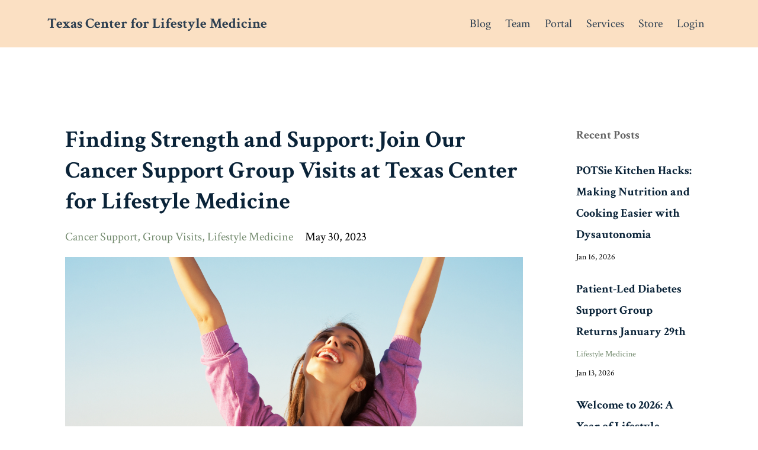

--- FILE ---
content_type: text/html; charset=utf-8
request_url: https://www.texascenterforlifestylemedicine.org/blog/cancer-support-group-visits
body_size: 6961
content:
<!DOCTYPE html>
<html lang="en">
  <head>

    <!-- Title and description ================================================== -->
    
              <meta name="csrf-param" content="authenticity_token">
              <meta name="csrf-token" content="QWAYUVENkCEIzO+BwwGkVq7Dsa6p0o2lA8GYE1Il4byXkcw3hN8DAZE25GG9nN+TNNixmd+FBADOMEwBA55Udw==">
            
    <title>
      
        Cancer Support Group Visits! 
      
    </title>
    <meta charset="utf-8" />
    <meta content="IE=edge,chrome=1" http-equiv="X-UA-Compatible">
    <meta name="viewport" content="width=device-width, initial-scale=1, maximum-scale=1, user-scalable=no">
    
      <meta name="description" content="Discussion of Cancer Support Group visits in the Clinic here at TCLM, led by Amy Bryant, Nurse Practitioner who provides a safe space for members to be seen, understood, supported. " />
    

    <!-- Helpers ================================================== -->
    <meta property="og:type" content="website">
<meta property="og:url" content="https://www.texascenterforlifestylemedicine.org/blog/cancer-support-group-visits">
<meta name="twitter:card" content="summary_large_image">

<meta property="og:title" content="Cancer Support Group Visits! ">
<meta name="twitter:title" content="Cancer Support Group Visits! ">


<meta property="og:description" content="Discussion of Cancer Support Group visits in the Clinic here at TCLM, led by Amy Bryant, Nurse Practitioner who provides a safe space for members to be seen, understood, supported. ">
<meta name="twitter:description" content="Discussion of Cancer Support Group visits in the Clinic here at TCLM, led by Amy Bryant, Nurse Practitioner who provides a safe space for members to be seen, understood, supported. ">


<meta property="og:image" content="https://kajabi-storefronts-production.kajabi-cdn.com/kajabi-storefronts-production/file-uploads/sites/91599/images/df8b1-74b0-a2b1-c014-372170c213_Dysautonomia_POTS.png">
<meta name="twitter:image" content="https://kajabi-storefronts-production.kajabi-cdn.com/kajabi-storefronts-production/file-uploads/sites/91599/images/df8b1-74b0-a2b1-c014-372170c213_Dysautonomia_POTS.png">


    <link href="https://kajabi-storefronts-production.kajabi-cdn.com/kajabi-storefronts-production/themes/1552165/settings_images/8qQG2gxzQyeJTQdEbDIm_e7b0e0ce-e247-4222-965e-8671f7388540.png?v=2" rel="shortcut icon" />
    <link rel="canonical" href="https://www.texascenterforlifestylemedicine.org/blog/cancer-support-group-visits" />

    <!-- CSS ================================================== -->
    <link rel="stylesheet" href="https://maxcdn.bootstrapcdn.com/bootstrap/4.0.0-alpha.4/css/bootstrap.min.css" integrity="sha384-2hfp1SzUoho7/TsGGGDaFdsuuDL0LX2hnUp6VkX3CUQ2K4K+xjboZdsXyp4oUHZj" crossorigin="anonymous">
    <link rel="stylesheet" href="https://maxcdn.bootstrapcdn.com/font-awesome/4.5.0/css/font-awesome.min.css">
    
      <link href="//fonts.googleapis.com/css?family=Crimson+Text:400,700,400italic,700italic" rel="stylesheet" type="text/css">
    
    <link rel="stylesheet" media="screen" href="https://kajabi-app-assets.kajabi-cdn.com/assets/core-0d125629e028a5a14579c81397830a1acd5cf5a9f3ec2d0de19efb9b0795fb03.css" />
    <link rel="stylesheet" media="screen" href="https://kajabi-storefronts-production.kajabi-cdn.com/kajabi-storefronts-production/themes/1552165/assets/styles.css?1767647664588084" />
    <link rel="stylesheet" media="screen" href="https://kajabi-storefronts-production.kajabi-cdn.com/kajabi-storefronts-production/themes/1552165/assets/overrides.css?1767647664588084" />

    <!-- Container Width ================================================== -->
    
    

    <!-- Optional Background Image ======================================== -->
    

    <!-- Full Bleed Or Container ================================================== -->
    

    <!-- Header hook ================================================== -->
    <link rel="alternate" type="application/rss+xml" title="Texas Center for Lifestyle Medicine Blog" href="https://www.texascenterforlifestylemedicine.org/blog.rss" /><script type="text/javascript">
  var Kajabi = Kajabi || {};
</script>
<script type="text/javascript">
  Kajabi.currentSiteUser = {
    "id" : "-1",
    "type" : "Guest",
    "contactId" : "",
  };
</script>
<script type="text/javascript">
  Kajabi.theme = {
    activeThemeName: "Premier Site",
    previewThemeId: null,
    editor: false
  };
</script>
<meta name="turbo-prefetch" content="false">
<style type="text/css">
  #editor-overlay {
    display: none;
    border-color: #2E91FC;
    position: absolute;
    background-color: rgba(46,145,252,0.05);
    border-style: dashed;
    border-width: 3px;
    border-radius: 3px;
    pointer-events: none;
    cursor: pointer;
    z-index: 10000000000;
  }
  .editor-overlay-button {
    color: white;
    background: #2E91FC;
    border-radius: 2px;
    font-size: 13px;
    margin-inline-start: -24px;
    margin-block-start: -12px;
    padding-block: 3px;
    padding-inline: 10px;
    text-transform:uppercase;
    font-weight:bold;
    letter-spacing:1.5px;

    left: 50%;
    top: 50%;
    position: absolute;
  }
</style>
<script src="https://kajabi-app-assets.kajabi-cdn.com/vite/assets/track_analytics-999259ad.js" crossorigin="anonymous" type="module"></script><link rel="modulepreload" href="https://kajabi-app-assets.kajabi-cdn.com/vite/assets/stimulus-576c66eb.js" as="script" crossorigin="anonymous">
<link rel="modulepreload" href="https://kajabi-app-assets.kajabi-cdn.com/vite/assets/track_product_analytics-9c66ca0a.js" as="script" crossorigin="anonymous">
<link rel="modulepreload" href="https://kajabi-app-assets.kajabi-cdn.com/vite/assets/stimulus-e54d982b.js" as="script" crossorigin="anonymous">
<link rel="modulepreload" href="https://kajabi-app-assets.kajabi-cdn.com/vite/assets/trackProductAnalytics-3d5f89d8.js" as="script" crossorigin="anonymous">      <script type="text/javascript">
        if (typeof (window.rudderanalytics) === "undefined") {
          !function(){"use strict";window.RudderSnippetVersion="3.0.3";var sdkBaseUrl="https://cdn.rudderlabs.com/v3"
          ;var sdkName="rsa.min.js";var asyncScript=true;window.rudderAnalyticsBuildType="legacy",window.rudderanalytics=[]
          ;var e=["setDefaultInstanceKey","load","ready","page","track","identify","alias","group","reset","setAnonymousId","startSession","endSession","consent"]
          ;for(var n=0;n<e.length;n++){var t=e[n];window.rudderanalytics[t]=function(e){return function(){
          window.rudderanalytics.push([e].concat(Array.prototype.slice.call(arguments)))}}(t)}try{
          new Function('return import("")'),window.rudderAnalyticsBuildType="modern"}catch(a){}
          if(window.rudderAnalyticsMount=function(){
          "undefined"==typeof globalThis&&(Object.defineProperty(Object.prototype,"__globalThis_magic__",{get:function get(){
          return this},configurable:true}),__globalThis_magic__.globalThis=__globalThis_magic__,
          delete Object.prototype.__globalThis_magic__);var e=document.createElement("script")
          ;e.src="".concat(sdkBaseUrl,"/").concat(window.rudderAnalyticsBuildType,"/").concat(sdkName),e.async=asyncScript,
          document.head?document.head.appendChild(e):document.body.appendChild(e)
          },"undefined"==typeof Promise||"undefined"==typeof globalThis){var d=document.createElement("script")
          ;d.src="https://polyfill-fastly.io/v3/polyfill.min.js?version=3.111.0&features=Symbol%2CPromise&callback=rudderAnalyticsMount",
          d.async=asyncScript,document.head?document.head.appendChild(d):document.body.appendChild(d)}else{
          window.rudderAnalyticsMount()}window.rudderanalytics.load("2apYBMHHHWpiGqicceKmzPebApa","https://kajabiaarnyhwq.dataplane.rudderstack.com",{})}();
        }
      </script>
      <script type="text/javascript">
        if (typeof (window.rudderanalytics) !== "undefined") {
          rudderanalytics.page({"account_id":"1435","site_id":"91599"});
        }
      </script>
      <script type="text/javascript">
        if (typeof (window.rudderanalytics) !== "undefined") {
          (function () {
            function AnalyticsClickHandler (event) {
              const targetEl = event.target.closest('a') || event.target.closest('button');
              if (targetEl) {
                rudderanalytics.track('Site Link Clicked', Object.assign(
                  {"account_id":"1435","site_id":"91599"},
                  {
                    link_text: targetEl.textContent.trim(),
                    link_href: targetEl.href,
                    tag_name: targetEl.tagName,
                  }
                ));
              }
            };
            document.addEventListener('click', AnalyticsClickHandler);
          })();
        }
      </script>
<meta name='site_locale' content='en'><style type="text/css">
  /* Font Awesome 4 */
  .fa.fa-twitter{
    font-family:sans-serif;
  }
  .fa.fa-twitter::before{
    content:"𝕏";
    font-size:1.2em;
  }

  /* Font Awesome 5 */
  .fab.fa-twitter{
    font-family:sans-serif;
  }
  .fab.fa-twitter::before{
    content:"𝕏";
    font-size:1.2em;
  }
</style>
<link rel="stylesheet" href="https://cdn.jsdelivr.net/npm/@kajabi-ui/styles@1.0.4/dist/kajabi_products/kajabi_products.css" />
<script type="module" src="https://cdn.jsdelivr.net/npm/@pine-ds/core@3.14.0/dist/pine-core/pine-core.esm.js"></script>
<script nomodule src="https://cdn.jsdelivr.net/npm/@pine-ds/core@3.14.0/dist/pine-core/index.esm.js"></script>

  </head>
  <body>
    <div class="container container--main container--full">
      <div class="content-wrap">
        <div id="section-header" data-section-id="header"><!-- Header Variables -->























<!-- KJB Settings Variables -->





<style>
  .header {
    background: #fbe0c3;
  }
  
    .header--dark a, .header--dark a:hover, .header--dark a:not([href]):not([tabindex]) {
      color: #2c3e50;
    }
    .header--light a, .header--light a:hover, .header--light a:not([href]):not([tabindex]) {
      color: #2c3e50;
    }
  
  .header .logo--text, .header--left .header-menu a {
    line-height: 20px;
  }
  .header .logo--image {
    height: 20px;
  }
  .header .logo img {
    max-height: 20px;
  }
  .announcement {
      background: #344648;
      color: #fff;
    }
  /*============================================================================
    #Header User Menu Styles
  ==============================================================================*/
  .header .user__dropdown {
    background: #fff;
    top: 50px;
  }
  .header--center .user__dropdown {
    top: 50px;
  }
  
    .header .user__dropdown a {
      color: #2c3e50;
    }
  
  /*============================================================================
    #Header Responsive Styles
  ==============================================================================*/
  @media (max-width: 767px) {
    .header .logo--text {
      line-height: 20px;
    }
    .header .logo--image {
      max-height: 20px;
    }
    .header .logo img {
      max-height: 20px;
    }
    .header .header-ham {
      top: 10px;
    }
  }
</style>



  <!-- Announcement Variables -->






<!-- KJB Settings Variables -->


<style>
  .announcement {
    background: #344648;
    color: #fff;
  }
  a.announcement:hover {
    color: #fff;
  }
</style>



  <div class="header header--light header--left" kjb-settings-id="sections_header_settings_background_color">
    <div class="container">
      
        <h1 class="logo logo--text">
          <a href="/" kjb-settings-id="sections_header_settings_logo_text">
            Texas Center for Lifestyle Medicine
          </a>
        </h1>
      
      <div class="header-ham">
        <span></span>
        <span></span>
        <span></span>
      </div>
      <div kjb-settings-id="sections_header_settings_menu" class="header-menu">
        
          
            <a href="https://www.texascenterforlifestylemedicine.org/blog">Blog</a>
          
            <a href="https://www.texascenterforlifestylemedicine.org/meet-our-team">Team</a>
          
            <a href="https://mycw119.ecwcloud.com/portal16393/jsp/100mp/login_otp.jsp">Portal</a>
          
            <a href="https://www.texascenterforlifestylemedicine.org/services">Services</a>
          
            <a href="https://www.texascenterforlifestylemedicine.org/store">Store</a>
          
        
        
        <!-- User Dropdown Variables -->





<!-- KJB Settings Variables -->






  <span kjb-settings-id="sections_header_settings_language_login"><a href="/login">Login</a></span>


      </div>
    </div>
  </div>


</div>
        


        <div id="" class="section section--global">
  <div class="container">
    <div class="row section__row">
      <div class="section__body col-lg-9">
        <div id="section-blog_post_body" data-section-id="blog_post_body"><div class="panel blog fluid-video">
  <div class="panel__body">
    <h1 class="blog__title">Finding Strength and Support: Join Our Cancer Support Group Visits at Texas Center for Lifestyle Medicine</h1>
    <div class="blog__info">
      
        <span class="blog__tags" kjb-settings-id="sections_blog_post_body_settings_show_tags">
          
            
              <a href="https://www.texascenterforlifestylemedicine.org/blog?tag=cancer+support">cancer support</a>
            
              <a href="https://www.texascenterforlifestylemedicine.org/blog?tag=group+visits">group visits</a>
            
              <a href="https://www.texascenterforlifestylemedicine.org/blog?tag=lifestyle+medicine">lifestyle medicine</a>
            
          
        </span>
      
      
        <span class="blog__date" kjb-settings-id="sections_blog_post_body_settings_show_date">May 30, 2023</span>
      
      
    </div>
    
    
  
    
      <img src="https://kajabi-storefronts-production.kajabi-cdn.com/kajabi-storefronts-production/file-uploads/blogs/2147507178/images/b72a157-caef-8b5c-a6-ff4ecc7d022_Dysautonomia_POTS.png" class="img-fluid"/>
    
  


    <p><span>Facing cancer can be an overwhelming and challenging journey, both physically and emotionally. In times like these, having a supportive community to lean on can make all the difference. At Texas Center for Lifestyle Medicine, we understand the importance of holistic care and the power of shared experiences. That's why we are excited to introduce our Cancer Support Group visits, led by the compassionate and knowledgeable Amy Bryant, NP.</span></p>
<p>Our support groups provide a safe and supportive environment for individuals affected by cancer. We understand that the journey through cancer can be challenging, and we believe that no one should have to face it alone. These support group visits offer a unique opportunity to connect with like-minded individuals who can empathize with your experiences and provide much-needed fellowship.</p>
<p>Here are some key aspects of our Cancer Support Group visits:</p>
<ol>
<li>
<p>Community Fellowship: Our support group is a place where you can find comfort in knowing you are not alone in your healing journey, and be met with understanding. It allows you to meet others who have faced similar challenges, fostering a sense of community and providing the opportunity to build meaningful relationships.</p>
</li>
<li>
<p>Lifestyle Medicine Behavior Changes and Tools: Lifestyle changes play a crucial role in promoting overall well-being and immune function. In our support group visits, Amy Bryant, NP, will guide discussions on lifestyle medicine behavior changes and provide practical tools to help you improve your immune function and overall health.</p>
</li>
<li>
<p>Open Discussions: We believe in the power of open communication. Our support group visits create a safe space where you can freely discuss your questions, struggles, and concerns. Amy Bryant, NP, will facilitate these discussions, ensuring that everyone has a chance to be heard and supported.</p>
</li>
<li>
<p>Alternative Therapeutics: We recognize the importance of exploring complementary approaches to conventional cancer treatments when under supervision. During our support group visits, we will delve into discussions around alternative therapeutics, such as IV therapy, nutrition support, mind-body medicine tools, exercise, supplementation, functional medicinal protocols, and more. These discussions aim to provide you with additional support and empower you to make informed decisions about your health.</p>
</li>
</ol>
<p>Our Cancer Support Group visits occur on the first Wednesday of every month at 2:30 PM. We kindly request that you mark your calendar and join us for these informative and uplifting sessions. Feel free to share this information with a loved one if it relates!&nbsp;</p>
<p>If you or anyone you know could benefit from our support group, please don't hesitate to reach out to us. We welcome individuals at all stages of their cancer journey, including patients, survivors, caregivers, and loved ones.&nbsp;</p>
<p>For more information about our group visit programs at TCLM and our calendar, click <a href="https://www.texascenterforlifestylemedicine.org/group-visit-coaching-courses-and-programs" target="_blank" rel="noopener noreferrer">HERE</a>.&nbsp;</p>
<p>If you are new here and wish to register as a new patient, click <a href="https://www.texascenterforlifestylemedicine.org/#section-1675137512497" target="_blank" rel="noopener noreferrer">HERE</a>.</p>
<p>We hope to meet you soon!&nbsp;</p>
    
  </div>
</div>



</div>
      </div>
      <div id="section-blog_sidebar" data-section-id="blog_sidebar">
  <div class="section__sidebar col-lg-3">
    
      
          <!-- Block Variables -->




<!-- KJB Settings Variables -->




<div class="panel" kjb-settings-id="sections_blog_sidebar_blocks_1668170722007_settings_heading">
  <div class="panel__body">
    <p class="panel__heading panel__heading--light" kjb-settings-id="sections_blog_sidebar_blocks_1668170722007_settings_heading">Recent Posts</p>
    
      <div class="recent-post">
        <a href="/blog/potsie-kitchen-hacks-making-nutrition-and-cooking-easier-with-dysautonomia" class="recent-post__title">POTSie Kitchen Hacks: Making Nutrition and Cooking Easier with Dysautonomia</a>
        
          <div class="recent-post__tags" kjb-settings-id="sections_blog_sidebar_blocks_1668170722007_settings_show_tags">
            
          </div>
        
        
          <span class="recent-post__date" kjb-settings-id="sections_blog_sidebar_blocks_1668170722007_settings_show_date">Jan 16, 2026</span>
        
      </div>
    
      <div class="recent-post">
        <a href="/blog/patient-led-diabetes-support-group-returns-january-29th" class="recent-post__title">Patient-Led Diabetes Support Group Returns January 29th</a>
        
          <div class="recent-post__tags" kjb-settings-id="sections_blog_sidebar_blocks_1668170722007_settings_show_tags">
            
              <a href="https://www.texascenterforlifestylemedicine.org/blog?tag=lifestyle+medicine">lifestyle medicine</a>
            
          </div>
        
        
          <span class="recent-post__date" kjb-settings-id="sections_blog_sidebar_blocks_1668170722007_settings_show_date">Jan 13, 2026</span>
        
      </div>
    
      <div class="recent-post">
        <a href="/blog/welcome-to-2026-a-year-of-lifestyle-medicine-community-healing" class="recent-post__title">Welcome to 2026: A Year of Lifestyle Medicine & Community Healing</a>
        
          <div class="recent-post__tags" kjb-settings-id="sections_blog_sidebar_blocks_1668170722007_settings_show_tags">
            
              <a href="https://www.texascenterforlifestylemedicine.org/blog?tag=lifestyle+medicine">lifestyle medicine</a>
            
          </div>
        
        
          <span class="recent-post__date" kjb-settings-id="sections_blog_sidebar_blocks_1668170722007_settings_show_date">Jan 05, 2026</span>
        
      </div>
    
  </div>
</div>

        
    
      
          <!-- Block Variables -->

















<!-- KJB Settings Variables -->















<style>
  .social--1668170745548 .social__link {
    color: #999;
  }
</style>

<div class="social social--1668170745548">
  
    <a target="_blank" class="social__link fa fa-facebook" href="https://www.facebook.com/txlifemed" kjb-settings-id="sections_blog_sidebar_blocks_1668170745548_settings_social_facebook_url"></a>
  
  
  
    <a target="_blank" class="social__link fa fa-instagram" href="https://www.instagram.com/txlifemed" kjb-settings-id="sections_blog_sidebar_blocks_1668170745548_settings_social_instagram_url"></a>
  
  
    <a target="_blank" class="social__link fa fa-linkedin" href="https://www.linkedin.com/company/52183470" kjb-settings-id="sections_blog_sidebar_blocks_1668170745548_settings_social_linkedin_url"></a>
  
  
  
  
    <a target="_blank" class="social__link fa fa-youtube" href="https://www.youtube.com/channel/UCgj218K4yLAhN1YZTx5NcPQ" kjb-settings-id="sections_blog_sidebar_blocks_1668170745548_settings_social_youtube_url"></a>
  
  
  
  
  
  
  
  
</div>

        
    
      
          <!-- Block Variables -->



<!-- KJB Settings Variables -->



<div class="panel" kjb-settings-id="sections_blog_sidebar_blocks_1668170913918_settings_heading">
  <div class="panel__body">
    <p class="panel__heading panel__heading--light" kjb-settings-id="sections_blog_sidebar_blocks_1668170913918_settings_heading">Categories</p>
    <a href="/blog" kjb-settings-id="sections_blog_sidebar_blocks_1668170913918_settings_all_tags">All Categories</a>
    
      
        <p><a href="https://www.texascenterforlifestylemedicine.org/blog?tag=airway+dentistry" class="capitalize">airway dentistry</a></p>
      
    
      
        <p><a href="https://www.texascenterforlifestylemedicine.org/blog?tag=airway+health" class="capitalize">airway health</a></p>
      
    
      
        <p><a href="https://www.texascenterforlifestylemedicine.org/blog?tag=alzheimers" class="capitalize">alzheimers</a></p>
      
    
      
        <p><a href="https://www.texascenterforlifestylemedicine.org/blog?tag=autoimmune" class="capitalize">autoimmune</a></p>
      
    
      
        <p><a href="https://www.texascenterforlifestylemedicine.org/blog?tag=balance" class="capitalize">balance</a></p>
      
    
      
        <p><a href="https://www.texascenterforlifestylemedicine.org/blog?tag=behavior+change" class="capitalize">behavior change</a></p>
      
    
      
        <p><a href="https://www.texascenterforlifestylemedicine.org/blog?tag=biological+dentistry" class="capitalize">biological dentistry</a></p>
      
    
      
        <p><a href="https://www.texascenterforlifestylemedicine.org/blog?tag=boundaries" class="capitalize">boundaries</a></p>
      
    
      
        <p><a href="https://www.texascenterforlifestylemedicine.org/blog?tag=brain+health" class="capitalize">brain health</a></p>
      
    
      
        <p><a href="https://www.texascenterforlifestylemedicine.org/blog?tag=brain+mapping" class="capitalize">brain mapping</a></p>
      
    
      
        <p><a href="https://www.texascenterforlifestylemedicine.org/blog?tag=brain+train" class="capitalize">brain train</a></p>
      
    
      
        <p><a href="https://www.texascenterforlifestylemedicine.org/blog?tag=breath" class="capitalize">breath</a></p>
      
    
      
        <p><a href="https://www.texascenterforlifestylemedicine.org/blog?tag=cancer+support" class="capitalize">cancer support</a></p>
      
    
      
        <p><a href="https://www.texascenterforlifestylemedicine.org/blog?tag=chronic+pain" class="capitalize">chronic pain</a></p>
      
    
      
        <p><a href="https://www.texascenterforlifestylemedicine.org/blog?tag=circadian+rhythm" class="capitalize">circadian rhythm</a></p>
      
    
      
        <p><a href="https://www.texascenterforlifestylemedicine.org/blog?tag=collaborative+care" class="capitalize">collaborative care</a></p>
      
    
      
        <p><a href="https://www.texascenterforlifestylemedicine.org/blog?tag=community" class="capitalize">community</a></p>
      
    
      
        <p><a href="https://www.texascenterforlifestylemedicine.org/blog?tag=culinary+medicine" class="capitalize">culinary medicine</a></p>
      
    
      
        <p><a href="https://www.texascenterforlifestylemedicine.org/blog?tag=dementia" class="capitalize">dementia</a></p>
      
    
      
        <p><a href="https://www.texascenterforlifestylemedicine.org/blog?tag=diabetes" class="capitalize">diabetes</a></p>
      
    
      
        <p><a href="https://www.texascenterforlifestylemedicine.org/blog?tag=diabetes+management" class="capitalize">diabetes management</a></p>
      
    
      
        <p><a href="https://www.texascenterforlifestylemedicine.org/blog?tag=dysautonomia" class="capitalize">dysautonomia</a></p>
      
    
      
        <p><a href="https://www.texascenterforlifestylemedicine.org/blog?tag=epigenetics" class="capitalize">epigenetics</a></p>
      
    
      
        <p><a href="https://www.texascenterforlifestylemedicine.org/blog?tag=fascia" class="capitalize">fascia</a></p>
      
    
      
        <p><a href="https://www.texascenterforlifestylemedicine.org/blog?tag=fibromyalgia" class="capitalize">fibromyalgia</a></p>
      
    
      
        <p><a href="https://www.texascenterforlifestylemedicine.org/blog?tag=fitness" class="capitalize">fitness</a></p>
      
    
      
        <p><a href="https://www.texascenterforlifestylemedicine.org/blog?tag=getting+to+the+root" class="capitalize">getting to the root</a></p>
      
    
      
        <p><a href="https://www.texascenterforlifestylemedicine.org/blog?tag=group+coaching" class="capitalize">group coaching</a></p>
      
    
      
        <p><a href="https://www.texascenterforlifestylemedicine.org/blog?tag=group+visits" class="capitalize">group visits</a></p>
      
    
      
        <p><a href="https://www.texascenterforlifestylemedicine.org/blog?tag=gut+health" class="capitalize">gut health</a></p>
      
    
  </div>
</div>

        
    
  </div>



</div>
    </div>
  </div>
</div>
        <div id="section-footer" data-section-id="footer">


<style>
  .footer {
    background: #fbe0c3;
  }
  
    .footer, .footer--dark a, .footer--dark a:hover, .footer--dark a:not([href]):not([tabindex]) {
      color: #2c3e50;
    }
    .footer, .footer--light a, .footer--light a:hover, .footer--light a:not([href]):not([tabindex]) {
      color: #2c3e50;
    }
  
</style>

  <footer class="footer footer--light footer--left" kjb-settings-id="sections_footer_settings_background_color">
    <div class="container">
      <div class="footer__text-container">
        
        
          <span kjb-settings-id="sections_footer_settings_copyright" class="footer__copyright">&copy; 2026 Texas Center for Lifestyle Medicine</span>
        
        
        
          <div kjb-settings-id="sections_footer_settings_menu" class="footer__menu">
            
              <a class="footer__menu-item" href="https://www.texascenterforlifestylemedicine.org/pages/terms">Terms</a>
            
              <a class="footer__menu-item" href="https://www.texascenterforlifestylemedicine.org/pages/privacy-policy">Privacy</a>
            
          </div>
        
      </div>
      <!-- Section Variables -->

























<!-- KJB Settings Variables -->

















<style>
  .footer .social-icons__icon,
  .footer .social-icons__icon:hover {
    color: #ffffff;
  }
  .footer .social-icons--round .social-icons__icon ,
  .footer .social-icons--square .social-icons__icon {
    background-color: #748b6f;
  }
</style>


  <div class="social-icons social-icons--none social-icons--left">
    <div class="social-icons__row">
      
        <a class="social-icons__icon fa fa-facebook" href="https://www.facebook.com/txlifemed" kjb-settings-id="sections_footer_settings_social_icon_link_facebook" target=""></a>
      
      
      
        <a class="social-icons__icon fa fa-instagram" href="https://www.instagram.com/txlifemed" kjb-settings-id="sections_footer_settings_social_icon_link_instagram" target=""></a>
      
      
        <a class="social-icons__icon fa fa-youtube" href="https://www.youtube.com/channel/UCgj218K4yLAhN1YZTx5NcPQ" kjb-settings-id="sections_footer_settings_social_icon_link_youtube" target=""></a>
      
      
      
      
      
      
      
        <a class="social-icons__icon fa fa-linkedin" href="https://www.linkedin.com/company/txlifemed/" kjb-settings-id="sections_footer_settings_social_icon_link_linkedin" target=""></a>
      
      
      
      
      
      
      
    </div>
  </div>


    </div>
  </footer>


</div>
      </div>
    </div>
    
      <div id="section-pop_exit" data-section-id="pop_exit">

  



  


</div>
    
    <div id="section-pop_two_step" data-section-id="pop_two_step">






  


<style>
  #two-step {
    display: none;
    /*============================================================================
      #Background Color Override
    ==============================================================================*/
    
      /*============================================================================
        #Text Color Override
      ==============================================================================*/
      color: ;
    
  }
</style>

<div id="two-step" class="pop pop--light">
  <div class="pop__content">
    <div class="pop__inner">
      <div class="pop__body" style="background: #fff;">
        <a class="pop__close">
          Close
        </a>
        
          <img src="https://kajabi-storefronts-production.kajabi-cdn.com/kajabi-storefronts-production/themes/1552165/assets/two_step.jpg?1767647664588084" class="img-fluid" kjb-settings-id="sections_pop_two_step_settings_image"/>
        
        <div class="pop__body--inner">
          
            <div class="block--1492725498873">
              
                  




<style>
  .block--1492725498873 .progress-wrapper .progress-bar {
    width: 50%;
    background-color: #748b6f;
  }
  .block--1492725498873 .progress-wrapper .progress {
    background-color: #fbe0c3;
  }
</style>

<div class="progress-wrapper" kjb-settings-id="sections_pop_two_step_blocks_1492725498873_settings_show_progress">
  <p class="progress-percent" kjb-settings-id="sections_pop_two_step_blocks_1492725498873_settings_progress_text">50% Complete</p>
  <div class="progress">
    <div class="progress-bar progress-bar-striped" kjb-settings-id="sections_pop_two_step_blocks_1492725498873_settings_progress_percent"></div>
  </div>
</div>

                
            </div>
          
            <div class="block--1492725503624">
              
                  <div kjb-settings-id="sections_pop_two_step_blocks_1492725503624_settings_text">
  <h3>Two Step</h3>
<p>Lorem ipsum dolor sit amet, consectetur adipiscing elit, sed do eiusmod tempor incididunt ut labore et dolore magna aliqua.</p>
</div>

              
            </div>
          
          
  


        </div>
      </div>
    </div>
  </div>
</div>

</div>

    <!-- Javascripts ================================================== -->
    <script src="https://kajabi-app-assets.kajabi-cdn.com/assets/core-138bf53a645eb18eb9315f716f4cda794ffcfe0d65f16ae1ff7b927f8b23e24f.js"></script>
    <script charset='ISO-8859-1' src='https://fast.wistia.com/assets/external/E-v1.js'></script>
    <script charset='ISO-8859-1' src='https://fast.wistia.com/labs/crop-fill/plugin.js'></script>
    <script src="https://cdnjs.cloudflare.com/ajax/libs/ouibounce/0.0.12/ouibounce.min.js"></script>
    <script src="https://cdnjs.cloudflare.com/ajax/libs/slick-carousel/1.6.0/slick.min.js"></script>
    <script src="https://kajabi-storefronts-production.kajabi-cdn.com/kajabi-storefronts-production/themes/1552165/assets/scripts.js?1767647664588084"></script>
    <script src="https://cdnjs.cloudflare.com/ajax/libs/tether/1.3.8/js/tether.min.js"></script><!-- Tether for Bootstrap -->
    <script src="https://maxcdn.bootstrapcdn.com/bootstrap/4.0.0-alpha.4/js/bootstrap.min.js" integrity="sha384-VjEeINv9OSwtWFLAtmc4JCtEJXXBub00gtSnszmspDLCtC0I4z4nqz7rEFbIZLLU" crossorigin="anonymous"></script>
    
      <script id="dsq-count-scr" src="//.disqus.com/count.js" async=""></script>
    
  </body>
</html>

--- FILE ---
content_type: text/css
request_url: https://kajabi-storefronts-production.kajabi-cdn.com/kajabi-storefronts-production/themes/1552165/assets/styles.css?1767647664588084
body_size: 9560
content:
/*============================================================================
  #Breakpoints
==============================================================================*/
/*============================================================================
  #General Layout
==============================================================================*/
/*============================================================================
  #Vertical Spacing
==============================================================================*/
/*============================================================================
  #Typography
==============================================================================*/
/*============================================================================
  #Style Options
==============================================================================*/
/*============================================================================
  #Colors
==============================================================================*/
/*============================================================================
  #Message Colors
==============================================================================*/
/*============================================================================
  #Max Width Of Site
==============================================================================*/
html,
body {
  height: 100%; }

body {
  background: #ffffff; }

.container {
  max-width: 1180px;
  padding-left: 30px;
  padding-right: 30px; }
  .container--main {
    max-width: 100%;
    padding-left: 0;
    padding-right: 0;
    position: relative;
    display: table;
    overflow: hidden;
    width: 100%;
    height: 100%;
    table-layout: fixed;
    background: #ffffff; }

/*============================================================================
  #Boostrap Override To Use Inline BLock Not Float Left
==============================================================================*/
.row {
  font-size: 0; }

[class*="col-"] {
  display: inline-block;
  float: none;
  font-size: 20px;
  vertical-align: top; }

@media (max-width: 1199px) {
  [class*="col-xl"] {
    display: block;
    width: 100%; } }
@media (max-width: 991px) {
  .container {
    width: 100%;
    max-width: 100%; }

  [class*="col-lg"] {
    display: block;
    width: 100%; } }
@media (max-width: 767px) {
  .container {
    width: 100%;
    max-width: 100%;
    padding-left: 15px;
    padding-right: 15px; }
    .container--main {
      padding-left: 0;
      padding-right: 0; }

  [class*="col-md"] {
    display: block;
    width: 100%; } }
@media (max-width: 544px) {
  [class*="col-sm"] {
    display: block;
    width: 100%; } }
/*============================================================================
  #Stickey Footer
==============================================================================*/
.content-wrap {
  display: table-row;
  height: 100%; }

.footer-wrap {
  display: table-row;
  height: 1px; }

.section-wrap {
  display: table-cell;
  width: 100%; }
  .section-wrap--top {
    vertical-align: top; }
  .section-wrap--middle {
    vertical-align: middle; }

/*============================================================================
  #Authentication Layout
==============================================================================*/
.auth__wrapper {
  background: #ffffff;
  display: table-cell;
  vertical-align: middle; }
.auth__img {
  max-width: 450px;
  margin: 0 auto;
  text-align: center; }
  .auth__img img {
    max-width: 100%;
    margin-bottom: 0;
    margin-top: 0; }
.auth__box {
  max-width: 450px;
  margin: 0 auto; }
.auth__title {
  text-align: center;
  font-size: 1.125rem;
  margin-top: 2rem;
  margin-bottom: 2rem; }
.auth__message {
  font-size: 0.875rem;
  margin-bottom: 1rem;
  font-weight: bold; }
.auth__group {
  margin-bottom: 1.5rem; }
  .auth__group--error .auth__field {
    border: 1px solid #e74c3c; }
  .auth__group--error .auth__message {
    color: #e74c3c; }
.auth__label {
  margin-bottom: 1rem;
  font-size: 0.875rem; }
.auth__field.form-control {
  padding: .5rem .75rem !important; }
.auth__btn {
  margin-bottom: 1.5rem;
  display: block;
  width: 100%;
  background: #748b6f;
  color: #fff;
  padding: .8rem 1.875rem; }
.auth__link {
  max-width: 450px;
  margin: 0 auto; }
  .auth__link a {
    text-align: center;
    display: block;
    max-width: 400px;
    margin: 0 auto; }

/*============================================================================
  #404 Layout
==============================================================================*/
.auth__404 {
  max-width: 600px;
  margin: 0 auto;
  text-align: center; }
  .auth__404--title {
    font-size: 6.25rem;
    font-weight: 100;
    font-family: Crimson Text;
    line-height: 1; }
  .auth__404--text {
    font-size: 1.125rem;
    margin-top: 2rem;
    margin-bottom: 2rem; }
  .auth__404--link {
    font-weight: bold; }

/*============================================================================
  #Thank You Layout
==============================================================================*/
.auth__thank-you {
  max-width: 600px;
  margin: 0 auto;
  text-align: center; }
  .auth__thank-you--link {
    display: block; }

/*============================================================================
  #Helpers
==============================================================================*/
.text-center {
  text-align: center; }

img {
  max-width: 100%; }

.img-fluid {
  margin: 1rem auto; }

.btn-cta {
  display: none; }

body {
  font-family: Crimson Text;
  color: #000000;
  -webkit-font-smoothing: antialiased;
  -moz-osx-font-smoothing: grayscale;
  text-rendering: optimizeLegibility;
  font-size: 20px;
  line-height: 1.8;
  letter-spacing: normal; }

h1, h2, .blog__title, h3, h4, h5, h6 {
  font-family: Crimson Text;
  font-weight: 700;
  line-height: 1.3;
  color: #0a2338; }

h1, h2, .blog__title, h3, h4, h5, h6,
p, ul, ol, li, a, img {
  margin-top: 1rem;
  margin-bottom: 1rem; }

h1 {
  font-size: 50px; }

h2, .blog__title {
  font-size: 40px; }

h3 {
  font-size: 30px; }

h4 {
  font-size: 24px; }

h5 {
  font-size: 20px; }

h6 {
  font-size: 16px; }

@media (max-width: 767px) {
  h1 {
    font-size: 30px; }

  h2, .blog__title {
    font-size: 28px; }

  h3 {
    font-size: 24px; }

  h4 {
    font-size: 20px; }

  h5 {
    font-size: 16px; }

  h6 {
    font-size: 16px; } }
a {
  color: #748b6f;
  transition: all 0.1s; }
  a:hover {
    color: #748b6f;
    text-decoration: none; }

.capitalize {
  text-transform: capitalize; }

blockquote {
  padding-left: 1rem;
  border-left: 5px solid #748b6f; }

pre {
  padding: 1rem;
  border: 1px solid #dddddd;
  border-radius: 3px; }

/*============================================================================
  #Announcement
==============================================================================*/
.announcement {
  padding: 7px;
  font-weight: bold;
  text-align: center;
  display: block;
  margin: 0;
  font-size: 14px; }

a.announcement:hover {
  filter: brightness(85%);
  text-decoration: none;
  cursor: pointer; }

/*============================================================================
  #Buttons
==============================================================================*/
.btn {
  font-family: Crimson Text;
  font-weight: 600;
  border-radius: 4px;
  white-space: normal;
  display: inline-block;
  box-shadow: 0 4px 6px rgba(50, 50, 93, 0.11), 0 1px 3px rgba(0, 0, 0, 0.08);
  /*============================================================================
    #Buttons Size
  ==============================================================================*/
  /*============================================================================
    #Buttons Styles
  ==============================================================================*/
  /*============================================================================
    #Buttons Widths
  ==============================================================================*/ }
  .btn:hover {
    filter: brightness(115%); }
  .btn-form {
    padding: 1rem 1.875rem; }
  .btn--small {
    font-size: 75%;
    padding: 0.5rem 1rem; }
  .btn--med {
    padding: 0.8rem 1.875rem; }
  .btn--large {
    font-size: 125%;
    padding: 1rem 2rem; }
  .btn--solid {
    color: #fff;
    border: 2px solid; }
  .btn--outline {
    border: 2px solid;
    background: transparent; }
  .btn--auto {
    width: auto; }
  .btn--block {
    width: 100%; }
  @media (max-width: 767px) {
    .btn {
      width: 100%;
      margin-right: 0 !important;
      margin-left: 0 !important; } }

/*============================================================================
  #Buttons Alignment
==============================================================================*/
.btn__spacing--left .btn-cta {
  margin-right: 1rem; }
.btn__spacing--center .btn-cta {
  margin: 1rem 0; }
.btn__spacing--right .btn-cta {
  margin-left: 1rem; }

/*============================================================================
  #Cards
==============================================================================*/
.card {
  border: none;
  border-radius: 5px;
  overflow: hidden;
  box-shadow: 0 5px 45px 5px rgba(0, 0, 0, 0.13);
  -moz-transition: 0.25s ease-in-out;
  -o-transition: 0.25s ease-in-out;
  -webkit-transition: 0.25s ease-in-out;
  transition: 0.25s ease-in-out; }
  .card--heading {
    margin: 30px 0;
    overflow-wrap: break-word;
    word-wrap: break-word;
    word-break: break-word; }
  .card--img {
    margin: 0 0; }
  .card--body {
    padding: 30px; }
  .card--title {
    margin-top: 0;
    font-size: 20px;
    overflow-wrap: break-word;
    word-wrap: break-word;
    word-break: break-word; }
  .card--description {
    font-size: 14px; }
  .card--price {
    margin-bottom: 0;
    font-size: 16px; }
  .card:hover {
    transform: translateY(-5px); }
  .card.section--light .card--title {
    color: #0a2338; }
  .card.section--light .card--description {
    color: #000000; }
  .card.section--light .card--price {
    color: #0a2338; }
  .card.section--dark .card--title {
    color: #fff; }
  .card.section--dark .card--description {
    color: #fff; }
  .card.section--dark .card--price {
    color: #fff; }

/*============================================================================
  #Card Responsive Styles
==============================================================================*/
.editor-null {
  padding: 20px;
  border: 2px dashed #ddd;
  color: #666;
  text-align: center; }

/*============================================================================
  #Errors
==============================================================================*/
.parsley-errors-list {
  margin: 0;
  color: #e74c3c;
  list-style: none;
  padding-left: 0; }

.parsley-errors-list.filled {
  margin: 10px 0 20px 0; }

/*============================================================================
  #Alerts
==============================================================================*/
.alert {
  border-radius: 0;
  text-align: left;
  padding: 1rem; }
  .alert .fa {
    margin-right: 1rem; }
  .alert .close {
    line-height: 25px;
    margin-right: 0; }
  .alert--flush {
    margin-bottom: 0; }
  .alert--success {
    border-color: #1abc9c;
    background-color: #1abc9c;
    color: #FFFFFF; }
  .alert--info {
    border-color: #34495e;
    background-color: #34495e;
    color: #FFFFFF; }
  .alert--warning {
    border-color: #f39c12;
    background-color: #f39c12;
    color: #FFFFFF; }
  .alert--danger {
    border-color: #e74c3c;
    background-color: #e74c3c;
    color: #FFFFFF; }

/*============================================================================
  #Forms
==============================================================================*/
form select {
  -webkit-appearance: none;
  -moz-appearance: none;
  appearance: none; }
form select::-ms-expand {
  display: none; }
form .country-field,
form .select-box-field {
  position: relative; }
form .country-field:after,
form .select-box-field:after {
  font-family: "FontAwesome";
  font-size: 1.25rem;
  line-height: 50px;
  position: absolute;
  bottom: 2px;
  right: 14px;
  height: 50px;
  content: "\f0d7";
  pointer-events: none;
  color: #55595c; }
form label {
  margin-bottom: 0; }
form textarea {
  min-height: 150px; }
form input.form-control:not([type=checkbox]):not([type=radio]) {
  padding: .9rem 1.1rem;
  border-radius: 2px;
  line-height: 1.6;
  border: 1px solid #e6e9ec; }
form .radio {
  margin-bottom: 0; }
form input[type="checkbox"], form input[type="radio"] {
  margin-top: .25rem;
  margin-right: 1rem;
  display: inline-block;
  width: auto;
  padding: 0;
  border: none;
  background-color: transparent;
  background-clip: initial;
  border-radius: 0; }
  form input[type="checkbox"]:focus, form input[type="radio"]:focus {
    width: auto;
    border: none;
    background-color: transparent;
    background-clip: initial;
    border-radius: 0; }
form select.form-control:not([size]):not([multiple]) {
  height: 3.5rem; }
form .text {
  display: inline-block; }

/*============================================================================
  #Section Headings
==============================================================================*/
.heading {
  text-align: center; }
  .heading--library {
    text-align: left; }
    .heading--library .heading__title {
      margin-top: 0;
      padding-bottom: 1rem;
      border-bottom: 1px solid rgba(0, 0, 0, 0.05);
      margin-bottom: 2rem; }
  .heading__title {
    font-size: 30px; }
  .heading__subtitle {
    font-size: 20px; }

/*============================================================================
  #SPACING BASED ON SECTION
==============================================================================*/
.section--xs-small .heading {
  margin-bottom: calc(15px - 15px); }
.section--small .heading {
  margin-bottom: calc(50px - 15px); }
.section--medium .heading {
  margin-bottom: calc(100px - 15px); }
.section--large .heading {
  margin-bottom: calc(175px - 15px); }
.section--full .heading {
  margin-bottom: calc(100px - 15px); }
.section .heading--empty {
  margin-bottom: 0; }
.section--cta .heading {
  margin-bottom: 0; }

/*============================================================================
  #Section Headings Responsive Styles
==============================================================================*/
@media (max-width: 767px) {
  .section--xs-small .heading, .section--small .heading, .section--medium .heading, .section--large .heading, .section--full .heading {
    margin-bottom: calc(25px - 15px); }
    .section--xs-small .heading--library .heading__title, .section--small .heading--library .heading__title, .section--medium .heading--library .heading__title, .section--large .heading--library .heading__title, .section--full .heading--library .heading__title {
      font-size: 1.5rem;
      border-bottom: 0;
      margin-bottom: 0; }
    .section--xs-small .heading--empty, .section--small .heading--empty, .section--medium .heading--empty, .section--large .heading--empty, .section--full .heading--empty {
      margin-bottom: 0; }
    .section--xs-small .heading__title, .section--small .heading__title, .section--medium .heading__title, .section--large .heading__title, .section--full .heading__title {
      font-size: 18px; }
    .section--xs-small .heading__subtitle, .section--small .heading__subtitle, .section--medium .heading__subtitle, .section--large .heading__subtitle, .section--full .heading__subtitle {
      font-size: 16px; } }
/*============================================================================
  #Pagination
==============================================================================*/
.pag {
  display: table;
  width: 100%;
  font-size: 1.5rem;
  font-weight: 700;
  text-align: center;
  margin-bottom: 2rem; }
  .pag__wrapper {
    margin-bottom: 2rem; }
  .pag__link {
    color: #0a2338;
    display: inline-block;
    margin: 0; }
    .pag__link--current {
      color: #748b6f; }
    .pag__link--disabled {
      color: #cbe2f6; }
  .pag__cell {
    display: table-cell; }
    .pag__cell--prev {
      text-align: left; }
    .pag__cell--next {
      text-align: right; }
    .pag__cell--pages {
      padding: 0; }
      .pag__cell--pages .pag__link {
        margin: 0 10px; }

/*============================================================================
  #Panel
==============================================================================*/
.panel {
  background: #fff;
  margin-bottom: 2rem;
  /*============================================================================
    #Panel Font Colors
  ==============================================================================*/
  /*============================================================================
    #Panel Size
  ==============================================================================*/
  /*============================================================================
    #Panel Items
  ==============================================================================*/ }
  .panel--img {
    background: transparent; }
    .panel--img img {
      margin: 0 0 0 0;
      width: 100%; }
  .panel--dark {
    color: #fff; }
    .panel--dark h1, .panel--dark h2, .panel--dark .blog__title, .panel--dark h3, .panel--dark h4, .panel--dark h5, .panel--dark h6, .panel--dark a {
      color: #fff; }
  .panel--light {
    color: #000000; }
    .panel--light h1, .panel--light h2, .panel--light .blog__title, .panel--light h3, .panel--light h4, .panel--light h5, .panel--light h6, .panel--light a {
      color: #0a2338; }
  .panel--large .panel__body {
    padding: 60px; }
  .panel__body {
    padding: 30px; }
    .panel__body > :first-of-type.panel__block {
      margin-top: 0; }
    .panel__body > :last-of-type.panel__block {
      margin-bottom: 0; }
    .panel__body > :only-of-type.panel__block {
      margin: 0 0 0 0; }
    .panel__body > :first-child {
      margin-top: 0; }
    .panel__body > :last-child {
      margin-bottom: 0; }
    .panel__body > :only-child {
      margin: 0 0 0 0; }
    .panel__body + .panel__body {
      padding-top: 0; }
  .panel__block, .panel__copy {
    margin: 1.5rem 0; }
    .panel__block:empty, .panel__copy:empty {
      display: none; }
    .panel__block > :first-child, .panel__copy > :first-child {
      margin-top: 0; }
    .panel__block > :last-child, .panel__copy > :last-child {
      margin-bottom: 0; }
    .panel__block > :only-child, .panel__copy > :only-child {
      margin: 0 0 0 0; }
  .panel__heading {
    font-weight: 700; }
    .panel__heading--light {
      opacity: .6; }
  .panel__sub-heading {
    margin-top: 0;
    opacity: .6;
    font-size: 0.875rem;
    margin-bottom: 1.5rem; }
  .panel__title {
    color: #0a2338;
    font-weight: 700;
    display: block; }
  .panel__sub-title {
    margin-bottom: 1.5rem; }
    .panel__sub-title a {
      color: #748b6f; }
  .panel__copy {
    display: block;
    margin-top: 1rem;
    margin-bottom: 1rem;
    font-size: 0.875rem; }
    .panel__copy--light {
      opacity: .6; }
  .panel__text {
    display: block;
    margin-top: 1rem;
    margin-bottom: 1rem; }

@media (max-width: 767px) {
  .panel {
    margin-bottom: 15px; }
    .panel__body {
      padding: 20px; }
    .panel--large .panel__body {
      padding: 30px; } }
/*============================================================================
  #Inline panels
==============================================================================*/
.panel--inline {
  display: table;
  width: 100%; }
  .panel--inline .panel__cell {
    display: table-cell;
    vertical-align: middle;
    padding: 10px 30px; }
    .panel--inline .panel__cell > :first-child {
      margin-top: 0; }
    .panel--inline .panel__cell > :last-child {
      margin-bottom: 0; }
    .panel--inline .panel__cell > :only-child {
      margin: 0 0 0 0; }
    .panel--inline .panel__cell:first-of-type {
      width: 320px;
      padding: 0; }
      .panel--inline .panel__cell:first-of-type img {
        width: 100%; }
    .panel--inline .panel__cell:last-of-type {
      padding: 30px;
      vertical-align: top;
      text-align: right;
      width: 200px; }

@media (max-width: 991px) {
  .panel--inline .panel__cell {
    padding-right: 0; }
    .panel--inline .panel__cell h4 {
      margin-bottom: 0;
      font-size: 1rem; }
    .panel--inline .panel__cell p {
      font-size: .8rem;
      margin-top: 0; }
    .panel--inline .panel__cell:first-of-type {
      width: 260px; }
    .panel--inline .panel__cell:last-of-type {
      vertical-align: middle; } }
@media (max-width: 767px) {
  .panel--inline {
    display: block; }
    .panel--inline .panel__cell {
      display: block;
      padding: 30px 30px 0 30px; }
      .panel--inline .panel__cell:first-of-type {
        width: 100%;
        padding: 0; }
      .panel--inline .panel__cell:last-of-type {
        width: 100%;
        padding: 1rem 30px 30px 30px; } }
/*============================================================================
  #Pops
==============================================================================*/
body.pop-open {
  height: 100%;
  width: 100%;
  overflow: hidden;
  position: fixed; }

.pop {
  display: none;
  position: absolute;
  width: 100%;
  height: 100%;
  z-index: 1000;
  top: 0;
  left: 0;
  bottom: 0;
  right: 0;
  text-align: center;
  overflow: auto;
  z-index: 10000;
  background: rgba(0, 0, 0, 0.7); }
  .pop--dark {
    color: #fff; }
    .pop--dark a {
      color: #fff; }
      .pop--dark a:hover {
        color: white; }
  .pop--light {
    color: #0a2338; }
    .pop--light a {
      color: #0a2338; }
      .pop--light a:hover {
        color: #2174ba; }
  .pop__close {
    position: absolute;
    top: -30px;
    right: -30px;
    display: inline-block;
    font-size: 0;
    width: 25px;
    height: 25px;
    background: url(close.svg);
    background-size: 25px 25px;
    margin: 0;
    opacity: 1;
    cursor: pointer; }
  .pop__content {
    display: table;
    height: 100%;
    width: 100%;
    border-radius: 5px; }
  .pop__inner {
    display: table-cell;
    text-align: center;
    vertical-align: middle;
    padding: 30px; }
  .pop__body {
    max-width: 650px;
    border-radius: 4px;
    display: inline-block;
    position: relative; }
    .pop__body img {
      margin: 0 0; }
    .pop__body--inner {
      padding: 50px 80px; }
  .pop__form {
    margin: 30px 0;
    text-align: left; }

@media (max-width: 767px) {
  .pop__close {
    right: -5px; }
  .pop__body--inner {
    padding: 30px; } }
/*============================================================================
  #Progress Bars
==============================================================================*/
.progress-wrapper {
  margin: 30px 0; }
  .progress-wrapper .progress {
    position: relative;
    text-align: left;
    padding: 0;
    height: 1rem;
    overflow: hidden; }
  .progress-wrapper .progress-bar {
    position: absolute;
    top: 0;
    left: 0;
    width: 0;
    height: 1rem;
    background: #748b6f;
    -webkit-background-size: 1rem 1rem;
    background-size: 1rem 1rem;
    background-image: -webkit-linear-gradient(45deg, rgba(255, 255, 255, 0.15) 25%, transparent 25%, transparent 50%, rgba(255, 255, 255, 0.15) 50%, rgba(255, 255, 255, 0.15) 75%, transparent 75%, transparent);
    background-image: -o-linear-gradient(45deg, rgba(255, 255, 255, 0.15) 25%, transparent 25%, transparent 50%, rgba(255, 255, 255, 0.15) 50%, rgba(255, 255, 255, 0.15) 75%, transparent 75%, transparent);
    background-image: linear-gradient(45deg, rgba(255, 255, 255, 0.15) 25%, transparent 25%, transparent 50%, rgba(255, 255, 255, 0.15) 50%, rgba(255, 255, 255, 0.15) 75%, transparent 75%, transparent);
    -webkit-animation: progress-bar-stripes 0.7s linear infinite;
    -moz-animation: progress-bar-stripes 0.7s linear infinite;
    -o-animation: progress-bar-stripes 0.7s linear infinite;
    animation: progress-bar-stripes 0.7s linear infinite; }
  .progress-wrapper .progress-percent {
    font-size: 13px;
    font-weight: 600;
    margin-bottom: .5rem;
    margin-top: 0; }

.search-result {
  border-top: 1px solid #e5e9ed; }
  .search-result__title {
    font-weight: bold;
    display: block;
    text-decoration: underline; }
  .search-result:first-of-type {
    border-top: none; }

.search__toggle {
  cursor: pointer; }
.search__icon {
  padding: 0;
  border: none;
  background: transparent; }
.search__input:not([type=checkbox]):not([type=radio]) {
  padding: 0 0 0 10px !important;
  border: none !important;
  background: transparent; }

/*============================================================================
  #Sections
==============================================================================*/
[data-section-id] {
  display: inline; }

.section {
  /*============================================================================
    #Section Font Colors
  ==============================================================================*/
  /*============================================================================
    #Section Sizes
  ==============================================================================*/
  /*============================================================================
    #Section Alignment
  ==============================================================================*/
  /*============================================================================
    #Section Global
  ==============================================================================*/ }
  .section--dark {
    color: #fff; }
    .section--dark h1, .section--dark h2, .section--dark .blog__title, .section--dark h3, .section--dark h4, .section--dark h5, .section--dark h6 {
      color: #fff; }
  .section--light {
    color: #000000; }
    .section--light h1, .section--light h2, .section--light .blog__title, .section--light h3, .section--light h4, .section--light h5, .section--light h6 {
      color: #0a2338; }
  .section--xs-small {
    padding: 15px 0; }
  .section--small {
    padding: 50px 0; }
  .section--medium {
    padding: 100px 0; }
  .section--large {
    padding: 175px 0; }
  .section--full {
    padding: 100px 0; }
  .section--bottom [class*="col-"] {
    vertical-align: bottom; }
  .section--middle [class*="col-"] {
    vertical-align: middle; }
  .section--top [class*="col-"] {
    vertical-align: top; }
  .section--global {
    vertical-align: top;
    padding: 100px 0;
    padding-bottom: calc(100px - 30px);
    background: #ffffff; }

/*============================================================================
  #Section Background Images
==============================================================================*/
.background-image {
  background-position: center center;
  background-repeat: no-repeat;
  -webkit-background-size: cover;
  -moz-background-size: cover;
  -o-background-size: cover;
  background-size: cover;
  background-color: #fff; }

/*============================================================================
  #Section Responsive Styles
==============================================================================*/
@media (max-width: 767px) {
  .section--global {
    padding: 25px 0; }
  .section--xs-small {
    padding: 25px 0; }
  .section--small {
    padding: 25px 0; }
  .section--medium {
    padding: 25px 0; }
  .section--large {
    padding: 25px 0; }
  .section--full {
    padding: 25px 0; } }
/* Slider */
.slick-slider {
  position: relative;
  display: block;
  -moz-box-sizing: border-box;
  box-sizing: border-box;
  -webkit-user-select: none;
  -moz-user-select: none;
  -ms-user-select: none;
  user-select: none;
  -webkit-touch-callout: none;
  -khtml-user-select: none;
  -ms-touch-action: pan-y;
  touch-action: pan-y;
  -webkit-tap-highlight-color: transparent; }

.slick-list {
  position: relative;
  display: block;
  overflow: hidden;
  margin: 0;
  padding: 0; }

.slick-list:focus {
  outline: none; }

.slick-list.dragging {
  cursor: pointer;
  cursor: hand; }

.slick-slider .slick-track,
.slick-slider .slick-list {
  -webkit-transform: translate3d(0, 0, 0);
  -moz-transform: translate3d(0, 0, 0);
  -ms-transform: translate3d(0, 0, 0);
  -o-transform: translate3d(0, 0, 0);
  transform: translate3d(0, 0, 0); }

.slick-track {
  position: relative;
  top: 0;
  left: 0;
  display: block; }

.slick-track:before,
.slick-track:after {
  display: table;
  content: ''; }

.slick-track:after {
  clear: both; }

.slick-loading .slick-track {
  visibility: hidden; }

.slick-slide {
  display: none;
  float: left;
  height: 100%;
  min-height: 1px; }

[dir='rtl'] .slick-slide {
  float: right; }

.slick-slide img {
  display: block; }

.slick-slide.slick-loading img {
  display: none; }

.slick-slide.dragging img {
  pointer-events: none; }

.slick-initialized .slick-slide {
  display: block; }

.slick-loading .slick-slide {
  visibility: hidden; }

.slick-vertical .slick-slide {
  display: block;
  height: auto;
  border: 1px solid transparent; }

/*============================================================================
  #Videos
==============================================================================*/
.video--player {
  position: relative;
  display: block;
  overflow: hidden;
  height: 0;
  padding-bottom: 56.25%; }

.video--player iframe,
.video--player video, .video--player__wrapper {
  position: absolute;
  top: 0;
  bottom: 0;
  left: 0;
  width: 100%;
  height: 100%;
  border: 0; }

.video {
  position: relative;
  height: auto;
  margin-top: 1rem;
  margin-bottom: 1rem;
  /*============================================================================
    #Video Responsive Styles
  ==============================================================================*/ }
  .video__wrapper {
    background-repeat: no-repeat;
    background-size: cover; }
  .video .overlay {
    position: absolute;
    top: 0;
    left: 0;
    display: none;
    width: 100%;
    height: 100%;
    color: #fff;
    background: rgba(0, 0, 0, 0.7);
    z-index: 9999; }
    .video .overlay__inner {
      position: absolute;
      left: 50%;
      top: 50%;
      color: #fff;
      width: 90%;
      -moz-transform: translate(-50%, -50%);
      -o-transform: translate(-50%, -50%);
      -ms-transform: translate(-50%, -50%);
      -webkit-transform: translate(-50%, -50%);
      transform: translate(-50%, -50%); }
      .video .overlay__inner h1, .video .overlay__inner h2, .video .overlay__inner .blog__title, .video .overlay__inner h3, .video .overlay__inner h4, .video .overlay__inner h5, .video .overlay__inner h6 {
        color: #fff; }
    .video .overlay__close {
      color: #fff;
      display: block;
      font-weight: bold;
      font-size: .65rem;
      margin: 0 0 0 0;
      letter-spacing: 1px; }
  @media (max-width: 991px) {
    .video .overlay__inner h2, .video .overlay__inner .blog__title {
      font-size: 1.2rem;
      margin: .5rem 0; }
    .video .overlay__inner .btn {
      margin: .5rem 0; } }
  @media (max-width: 767px) {
    .video .overlay__inner h2, .video .overlay__inner .blog__title {
      font-size: 1rem;
      margin: .5rem 0; }
    .video .overlay__inner .btn {
      margin: .5rem 0;
      font-size: .75rem;
      width: auto;
      padding: .5rem 1rem; } }
  @media (max-width: 544px) {
    .video .overlay__inner h2, .video .overlay__inner .blog__title {
      display: none; } }

/*============================================================================
  #Accordion Section
==============================================================================*/
.section--accordion .accordion__item {
  position: relative;
  text-align: left;
  background: #fff;
  margin: 1rem 0; }
  .section--accordion .accordion__item.section--light .accordion__icon:before {
    color: rgba(10, 35, 56, 0.2); }
  .section--accordion .accordion__item.section--light .accordion__title {
    color: #0a2338; }
  .section--accordion .accordion__item.section--light .accordion__description {
    color: #000000; }
  .section--accordion .accordion__item.section--dark .accordion__icon:before {
    color: rgba(255, 255, 255, 0.2); }
  .section--accordion .accordion__item.section--dark .accordion__title {
    color: #fff; }
  .section--accordion .accordion__item.section--dark .accordion__description {
    color: #fff; }
.section--accordion .accordion__icon:before {
  font-family: FontAwesome;
  font-style: normal;
  font-weight: normal;
  text-decoration: inherit;
  color: rgba(10, 35, 56, 0.2);
  font-size: 18px;
  line-height: 1;
  padding-right: 0.5em;
  position: absolute;
  top: 24px;
  left: 30px; }
.section--accordion .accordion__title {
  text-decoration: none;
  display: block;
  color: #0a2338;
  padding: 20px 30px 20px 70px;
  margin: 0;
  font-family: Crimson Text;
  font-weight: 700; }
  .section--accordion .accordion__title .accordion__icon:before {
    content: "\f054"; }
  .section--accordion .accordion__title[aria-expanded="true"] .accordion__icon:before {
    content: "\f078"; }
.section--accordion .accordion__body {
  color: #0a2338;
  padding: 1px 30px 10px 30px; }

/*============================================================================
  #Blog Posts Section
==============================================================================*/
.section--blog_posts {
  /*============================================================================
    #Section Color Schemes
  ==============================================================================*/ }
  .section--blog_posts.section--light a {
    color: #0a2338; }
  .section--blog_posts.section--dark a {
    color: #fff; }
  .section--blog_posts .blog_post {
    border-radius: 5px;
    overflow: hidden;
    box-shadow: 0 5px 45px 5px rgba(0, 0, 0, 0.13);
    background: rgba(255, 255, 255, 0.1); }
    .section--blog_posts .blog_post__img {
      margin: 0 0; }
    .section--blog_posts .blog_post__date {
      opacity: .5;
      font-size: 14px;
      font-weight: 400;
      margin: 30px;
      margin-bottom: 10px; }
    .section--blog_posts .blog_post__title {
      overflow: hidden;
      white-space: nowrap;
      text-overflow: ellipsis;
      font-size: 16px;
      margin: 30px;
      margin-top: 10px; }
      .section--blog_posts .blog_post__title--solo {
        margin-top: 30px; }

/*============================================================================
  #Blog Section
==============================================================================*/
.blog__title a {
  color: #0a2338; }
.blog__info {
  margin-bottom: 1rem; }
.blog__tags {
  margin-right: 1rem;
  text-transform: capitalize; }
  .blog__tags a:after {
    content: ", "; }
  .blog__tags a:last-of-type:after {
    content: ""; }
.blog__more {
  font-weight: 700;
  display: block;
  margin-bottom: 1rem; }
.blog__comment-count {
  margin-left: 1rem;
  color: #748b6f; }

.recent-post__title {
  margin-top: 1.5rem;
  margin-bottom: .5rem;
  display: block;
  color: #0a2338;
  font-weight: 700; }
.recent-post__tags {
  margin: 0 0 0 0;
  font-size: .85rem;
  text-transform: capitalize; }
  .recent-post__tags a:after {
    content: ", "; }
  .recent-post__tags a:last-of-type:after {
    content: ""; }
.recent-post__date {
  margin-top: .5rem;
  display: block;
  font-size: .85rem; }

/*============================================================================
  #Instructor
==============================================================================*/
.instructor__image {
  width: 60px;
  height: 60px;
  margin-top: 0;
  margin-bottom: 0; }
.instructor__name {
  font-weight: 700;
  margin-top: 0;
  margin-bottom: 0; }
.instructor__title {
  color: #748b6f;
  margin-top: 0;
  margin-bottom: 0; }

/*============================================================================
  #Countdown Timer Section
==============================================================================*/
.section--countdown {
  text-align: center;
  /*============================================================================
    #Countdown Responsive Styles
  ==============================================================================*/ }
  .section--countdown .countdown {
    width: 100%;
    /*============================================================================
      #Boxed Countdown Styles
    ==============================================================================*/
    /*============================================================================
      #Card Countdown Styles
    ==============================================================================*/ }
    .section--countdown .countdown__item {
      text-align: center;
      position: relative; }
      .section--countdown .countdown__item:after {
        opacity: .6;
        position: absolute;
        content: ":";
        font-size: 2rem;
        line-height: 4.5rem;
        font-weight: bold;
        right: -.2rem;
        top: 0; }
      .section--countdown .countdown__item:last-of-type:after {
        content: ""; }
    .section--countdown .countdown__amount {
      font-weight: 700;
      font-size: 3rem;
      line-height: 1; }
    .section--countdown .countdown__title {
      opacity: .6;
      font-weight: 700; }
    .section--countdown .countdown--boxed .countdown__item:after {
      opacity: 0; }
    .section--countdown .countdown--boxed .countdown__amount {
      background: rgba(0, 0, 0, 0.12);
      padding: 40px 0;
      border-radius: 4px;
      font-size: 3.5rem;
      font-weight: 100; }
    @media (max-width: 767px) {
      .section--countdown .countdown--boxed .countdown__amount {
        font-size: 1.5rem; } }
    .section--countdown .countdown--card .countdown__item:after {
      opacity: 0; }
    .section--countdown .countdown--card .countdown__amount {
      background: #fff;
      box-shadow: 0 2px 4px rgba(0, 0, 0, 0.05), 0 2px 4px rgba(0, 0, 0, 0.1);
      padding: 40px 0;
      border-radius: 4px;
      font-size: 4rem;
      position: relative;
      z-index: 1000;
      color: #0a2338; }
      .section--countdown .countdown--card .countdown__amount:before {
        content: "";
        position: absolute;
        background: rgba(0, 0, 0, 0.05);
        left: 0;
        right: 0;
        top: 0;
        bottom: 50%;
        border-top-left-radius: 4px;
        border-top-right-radius: 4px; }
    @media (max-width: 767px) {
      .section--countdown .countdown--card .countdown__amount {
        font-size: 1.5rem; } }
  @media (max-width: 767px) {
    .section--countdown .countdown__item:after {
      font-size: 1.2rem;
      line-height: 3.2rem; }
    .section--countdown .countdown__amount {
      font-size: 1.5rem; }
    .section--countdown .countdown__title {
      font-size: .7rem; } }

/*============================================================================
  #CTA Section
==============================================================================*/
.section--cta {
  position: relative;
  text-align: center; }
  .section--cta .heading__subtitle {
    margin-bottom: 1rem; }

/*============================================================================
  #CTA Section
==============================================================================*/
.section--custom_content {
  position: relative;
  text-align: center; }
  .section--custom_content form {
    text-align: left;
    margin-top: 1rem;
    margin-bottom: 1rem; }

/*============================================================================
  #Facebook Comments Section
==============================================================================*/
.section--custom_content .fb_iframe_widget {
  width: 100%; }
  .section--custom_content .fb_iframe_widget span, .section--custom_content .fb_iframe_widget iframe {
    width: 100% !important; }

/*============================================================================
  #Feature Section
==============================================================================*/
.section--feature {
  text-align: center;
  /*============================================================================
    #Section Color Schemes
  ==============================================================================*/ }
  .section--feature.section--light a {
    color: #0a2338; }
  .section--feature.section--dark a {
    color: #fff; }

.footer {
  padding: 15px 0;
  background: white; }
  .footer__text-container {
    overflow: hidden; }
  .footer__logo {
    display: inline-block;
    float: left;
    height: 40px;
    margin-right: 20px; }
  .footer__copyright {
    line-height: 40px;
    display: inline-block;
    float: left;
    margin-top: 1rem;
    margin-bottom: 1rem; }
  .footer__menu, .footer__powered-by {
    display: inline-block;
    float: right; }
  .footer__menu-item, .footer__powered-by a {
    line-height: 40px;
    display: inline-block;
    margin-left: 20px; }
    .footer__menu-item:hover, .footer__powered-by a:hover {
      opacity: 0.5; }

.footer--light {
  color: #0a2338; }
  .footer--light a {
    color: #0a2338; }
    .footer--light a:hover {
      color: #2174ba; }

.footer--dark {
  color: #fff; }
  .footer--dark a {
    color: #fff; }
    .footer--dark a:hover {
      color: white; }

.footer--center {
  text-align: center; }
  .footer--center .footer__logo {
    float: none;
    margin-right: 0; }
  .footer--center .footer__copyright {
    line-height: 30px;
    display: block;
    float: none; }
  .footer--center .footer__menu,
  .footer--center .footer__powered-by {
    display: block;
    float: none; }
  .footer--center .footer__menu-item,
  .footer--center .footer__powered-by a {
    margin: 1rem;
    margin-top: 0; }

@media (max-width: 767px) {
  .footer {
    text-align: center; }
    .footer__logo {
      float: none;
      margin-right: 0; }
    .footer__copyright {
      line-height: 30px;
      display: block;
      float: none; }
    .footer__menu, .footer__powered-by {
      display: block;
      float: none; }
    .footer__menu-item, .footer__powered-by a {
      line-height: 30px;
      display: block;
      margin-right: 0;
      margin-left: 0; } }
.auth__btn {
  margin-bottom: 0;
  color: #fff;
  border-color: #748b6f;
  background-color: #748b6f; }

.section--gallery {
  padding: 0; }
  .section--gallery .row,
  .section--gallery [class*="col-"] {
    margin-right: 0;
    margin-left: 0;
    padding-right: 0;
    padding-left: 0;
    vertical-align: top; }
  .section--gallery img {
    width: 100%;
    margin-top: 0;
    margin-bottom: 0; }

.gallery-image {
  position: relative;
  display: block;
  overflow: hidden; }
  .gallery-image__overlay {
    position: absolute;
    top: 0;
    left: 0;
    width: 100%;
    height: 100%; }
  .gallery-image__link:hover {
    filter: none; }
  .gallery-image__table {
    display: table;
    width: 100%;
    height: 100%;
    padding: 30px;
    table-layout: fixed; }
  .gallery-image__table-cell {
    display: table-cell;
    text-align: center;
    vertical-align: middle; }
  .gallery-image__text-container {
    color: #ffffff; }
  .gallery-image__title {
    line-height: 1.2;
    margin: 0; }
  .gallery-image__subtitle {
    margin: 0; }
  .gallery-image__title + .gallery-image__subtitle {
    margin-top: 10px; }

@media (max-width: 991px) {
  .gallery-image__table {
    padding: 15px; }
  .gallery-image__title {
    font-size: 16px; }
  .gallery-image__subtitle {
    font-size: 14px; } }
/*============================================================================
  #Header Section
==============================================================================*/
.header {
  line-height: 0;
  position: relative;
  padding: 30px 0;
  background: white;
  min-height: 70px;
  /*============================================================================
    #Header Text Colors
  ==============================================================================*/
  /*============================================================================
    #Header Logo Type
  ==============================================================================*/
  /*============================================================================
    #Header Alignment
  ==============================================================================*/
  /*============================================================================
    #Header Responsive Toggle
  ==============================================================================*/
  /*============================================================================
    #User
  ==============================================================================*/ }
  .header--light {
    color: #0a2338; }
    .header--light a {
      color: #0a2338; }
      .header--light a:hover {
        color: #2174ba; }
    .header--light .header-ham span {
      background-color: #0a2338; }
      .header--light .header-ham span:hover {
        background: #2174ba; }
  .header--dark {
    color: #fff; }
    .header--dark a {
      color: #fff; }
      .header--dark a:hover {
        color: white; }
    .header--dark .header-ham span {
      background-color: #fff; }
      .header--dark .header-ham span:hover {
        background: white; }
  .header .header-menu {
    display: block;
    vertical-align: middle;
    /*============================================================================
      #Header CTA
    ==============================================================================*/ }
    .header .header-menu a {
      line-height: 40px;
      display: inline-block;
      margin: 0 10px; }
    .header .header-menu .btn-cta {
      line-height: 1.3;
      vertical-align: middle; }
      .header .header-menu .btn-cta:last-of-type {
        margin-right: 0; }
  .header .logo {
    position: relative;
    z-index: 999;
    display: inline-block;
    max-width: 80%;
    margin: 0; }
    .header .logo--text {
      font-family: Crimson Text;
      font-size: 24px;
      font-weight: 700;
      line-height: 40px;
      padding-right: 30px; }
    .header .logo--image {
      height: 40px; }
    .header .logo img {
      position: relative;
      top: 50%;
      max-width: 100%;
      max-height: 40px;
      margin: 0;
      transform: translateY(-50%); }
  .header--left .logo {
    float: left; }
  .header--left .header-menu {
    position: relative;
    text-align: right; }
  .header--center {
    text-align: center; }
    .header--center .logo--text {
      padding-right: 0; }
    .header--center .logo img {
      margin: 0 auto; }
    .header--center .header-menu {
      position: static;
      text-align: center;
      padding-top: 30px; }
      .header--center .header-menu a {
        line-height: 1rem; }
  .header .header-ham {
    margin: 3px 0;
    position: absolute;
    top: 20px;
    right: 20px;
    display: none;
    width: 30px;
    height: 23px;
    cursor: pointer; }
    .header .header-ham span {
      position: absolute;
      left: 0;
      display: block;
      width: 100%;
      height: 3px;
      opacity: 1;
      -moz-transform: rotate(0deg);
      -o-transform: rotate(0deg);
      -ms-transform: rotate(0deg);
      -webkit-transform: rotate(0deg);
      transform: rotate(0deg);
      -moz-transition: 0.25s ease-in-out;
      -o-transition: 0.25s ease-in-out;
      -webkit-transition: 0.25s ease-in-out;
      transition: 0.25s ease-in-out; }
    .header .header-ham span:nth-child(1),
    .header .header-ham span:nth-child(2),
    .header .header-ham span:nth-child(3) {
      moz-transform-origin: left center;
      -o-transform-origin: left center;
      -ms-transform-origin: left center;
      -webkit-transform-origin: left center;
      transform-origin: left center; }
    .header .header-ham span:nth-child(1) {
      top: 0; }
    .header .header-ham span:nth-child(2) {
      top: 10px; }
    .header .header-ham span:nth-child(3) {
      top: 20px; }
    .header .header-ham.open span:nth-child(1) {
      top: 0;
      left: 8px;
      -moz-transform: rotate(45deg);
      -o-transform: rotate(45deg);
      -ms-transform: rotate(45deg);
      -webkit-transform: rotate(45deg);
      transform: rotate(45deg); }
    .header .header-ham.open span:nth-child(2) {
      width: 0;
      opacity: 0; }
    .header .header-ham.open span:nth-child(3) {
      top: 22px;
      left: 8px;
      -moz-transform: rotate(-45deg);
      -o-transform: rotate(-45deg);
      -ms-transform: rotate(-45deg);
      -webkit-transform: rotate(-45deg);
      transform: rotate(-45deg); }
  .header .user {
    /*============================================================================
      #User Avatar
    ==============================================================================*/
    /*============================================================================
      #User Dropdown
    ==============================================================================*/ }
    .header .user__avatar {
      height: 40px;
      max-height: 40px;
      margin: 0 0 0 1rem;
      -webkit-border-radius: 50%;
      -moz-border-radius: 50%;
      border-radius: 50%;
      -moz-background-clip: padding;
      -webkit-background-clip: padding-box;
      background-clip: padding-box; }
    .header .user__dropdown {
      position: absolute;
      z-index: 2000;
      top: 71px;
      right: 0;
      display: none;
      padding: 20px 30px;
      text-align: left;
      white-space: nowrap;
      border-top: 0;
      background: #f9f9f9;
      box-shadow: 0 7px 10px rgba(0, 0, 0, 0.05); }
      .header .user__dropdown--light a {
        color: #0a2338; }
      .header .user__dropdown--dark a {
        color: #fff; }
      .header .user__dropdown span {
        display: block; }
      .header .user__dropdown a {
        line-height: 40px !important;
        display: block; }
  .header--center .user {
    position: absolute;
    top: 1.5rem;
    right: 1.5rem; }
    .header--center .user__dropdown {
      top: 50px; }
      .header--center .user__dropdown a {
        line-height: 40px;
        margin: 0 0 0 0; }

/*============================================================================
  #Header Responsive Styles
==============================================================================*/
@media (max-width: 767px) {
  .header {
    padding: 15px 0;
    text-align: left; }
    .header .header-ham {
      display: inline-block; }
    .header .logo {
      float: none; }
    .header .header-menu {
      display: none;
      float: none;
      padding: 0 0 0 0;
      text-align: left;
      /*============================================================================
        #Header CTA
      ==============================================================================*/ }
      .header .header-menu .left-menu,
      .header .header-menu .right-menu {
        display: block;
        float: none; }
      .header .header-menu a {
        line-height: 40px !important;
        display: block;
        margin: 0 0 0 0; }
      .header .header-menu .btn-cta {
        line-height: 1.6 !important;
        margin: 10px 0; }
    .header .user {
      position: static;
      display: block;
      width: 100%; }
      .header .user__avatar {
        display: none; }
      .header .user__dropdown {
        position: static;
        display: block !important;
        padding: 0 0 0 0;
        text-align: left;
        border-top: 0;
        background: transparent !important;
        box-shadow: none; }
    .header--light .user__dropdown a {
      color: #0a2338; }
    .header--dark .user__dropdown a {
      color: #fff; } }
@media (min-width: 768px) {
  .header .header-menu {
    display: block !important; } }
/*============================================================================
  #Heading Section
==============================================================================*/
.section--heading {
  text-align: center; }
  .section--heading__title {
    position: relative;
    display: block; }
    .section--heading__title::after {
      position: absolute;
      bottom: 0;
      left: 50%;
      width: 100px;
      height: 0;
      content: "";
      background: #748b6f;
      -moz-transform: translate(-50%, 0);
      -o-transform: translate(-50%, 0);
      -ms-transform: translate(-50%, 0);
      -webkit-transform: translate(-50%, 0);
      transform: translate(-50%, 0); }
    .section--heading__title--sm {
      font-size: 30px; }
    .section--heading__title--md {
      font-size: 42px; }
    .section--heading__title--lg {
      font-size: 54px; }
    @media (max-width: 767px) {
      .section--heading__title--sm, .section--heading__title--md, .section--heading__title--lg {
        font-size: 28px; } }
  .section--heading__subtitle--sm {
    font-size: 16px; }
  .section--heading__subtitle--md {
    font-size: 18px; }
  .section--heading__subtitle--lg {
    font-size: 20px; }
  @media (max-width: 767px) {
    .section--heading__subtitle--sm, .section--heading__subtitle--md, .section--heading__subtitle--lg {
      font-size: 16px; } }

/*============================================================================
  #Hero Section
==============================================================================*/
.hero-background .w-control-bar {
  display: none !important; }

.section--hero {
  position: relative;
  text-align: center; }
  .section--hero h1 {
    font-size: 72px; }
  .section--hero p {
    font-size: 24px; }
  @media (max-width: 767px) {
    .section--hero h1 {
      font-size: 30px; }
    .section--hero p {
      font-size: 16px; } }

/*============================================================================
  #Image Section
==============================================================================*/
.section--img {
  text-align: center; }

/*============================================================================
  #Instructor
==============================================================================*/
.instructor__image {
  max-width: none;
  width: 60px;
  height: 60px;
  border-radius: 50%;
  margin-top: .5rem;
  margin-bottom: .5rem; }
.instructor__name {
  font-weight: 700;
  margin-top: 0;
  margin-bottom: 0; }
.instructor__title {
  color: #748b6f;
  margin-top: 0;
  margin-bottom: 0; }

/*============================================================================
  #Link List Section
==============================================================================*/
.section--link_list {
  text-align: center;
  /*============================================================================
    #Section Color Schemes
  ==============================================================================*/
  /*============================================================================
    #Section link styles
  ==============================================================================*/ }
  .section--link_list.section--light a {
    color: #0a2338; }
  .section--link_list.section--dark a {
    color: #fff; }
  .section--link_list a {
    text-transform: uppercase;
    font-family: Crimson Text;
    font-size: 0.875rem; }

/*============================================================================
  #Logo List Section
==============================================================================*/
.section--logo_list {
  text-align: center; }

/*============================================================================
  #Section Responsive Styles
==============================================================================*/
@media (max-width: 545px) {
  .section--logo_list .container {
    padding: 0 20px; }
  .section--logo_list .col-sm-2 {
    display: inline-block;
    width: 16.666667%;
    padding-left: 7px;
    padding-right: 7px; }
    .section--logo_list .col-sm-2 img {
      margin: 0 0; } }
/*============================================================================
  #Opt In Section
==============================================================================*/
.section--opt_in .optin {
  display: flex;
  flex-wrap: wrap; }
  .section--opt_in .optin--inline .col-md-4 {
    vertical-align: bottom; }
  .section--opt_in .optin--inline .form-group, .section--opt_in .optin--inline .btn {
    margin-top: 1rem;
    margin-bottom: 1rem; }
  .section--opt_in .optin--stacked {
    margin-top: 1rem;
    margin-bottom: 1rem; }
  .section--opt_in .optin__panel--boxed {
    border-radius: 5px;
    box-shadow: rgba(0, 0, 0, 0.2) 0px 10px 20px -8px; }
  .section--opt_in .optin__heading {
    margin-top: 0; }
  .section--opt_in .optin__subheading {
    margin-bottom: 2rem; }

.section--opt_in_bar.section--dark .form-control {
  background: rgba(255, 255, 255, 0.1); }
  .section--opt_in_bar.section--dark .form-control::placeholder {
    color: #fff;
    opacity: 1; }
  .section--opt_in_bar.section--dark .form-control:-ms-input-placeholder {
    color: #fff; }
  .section--opt_in_bar.section--dark .form-control::-ms-input-placeholder {
    color: #fff; }
.section--opt_in_bar.section--light .form-control .form-control {
  background: rgba(0, 0, 0, 0.1); }
  .section--opt_in_bar.section--light .form-control .form-control::placeholder {
    color: #0a2338;
    opacity: 1; }
  .section--opt_in_bar.section--light .form-control .form-control:-ms-input-placeholder {
    color: #0a2338; }
  .section--opt_in_bar.section--light .form-control .form-control::-ms-input-placeholder {
    color: #0a2338; }

/*============================================================================
  #Page Section
==============================================================================*/
.section--page {
  text-align: center; }
  .section--page .panel__body {
    text-align: left;
    padding: 30px 60px; }
  .section--page .page__title {
    font-size: 1.5rem; }

/*============================================================================
  #Page Responsive Styles
==============================================================================*/
@media (max-width: 767px) {
  .section--page {
    text-align: center; }
    .section--page .panel__body {
      padding: 30px 20px; } }
/*============================================================================
  #Pricing Section
==============================================================================*/
.section--pricing {
  text-align: center; }

.pricing {
  margin-top: 2rem;
  box-shadow: 0 5px 45px 5px rgba(0, 0, 0, 0.13); }
  .pricing__popular {
    background: #748b6f;
    color: #fff;
    padding: 1rem;
    text-align: center;
    font-weight: bold; }
  .pricing__title {
    font-size: 1.25rem;
    margin-bottom: 0;
    color: #748b6f; }
  .pricing__price {
    font-size: 3rem;
    line-height: 1.3;
    margin: 0 0 0 0; }
  .pricing__frequency {
    font-size: .75rem;
    font-weight: bold;
    margin-top: .25rem;
    opacity: .5; }
  .pricing__content {
    margin: 2rem 0; }
  .pricing .btn-cta {
    margin-bottom: 2rem; }

/*============================================================================
  #Section Pricing Responsive Styles
==============================================================================*/
@media (max-width: 991px) {
  .pricing__price {
    font-size: 2rem; } }
/*============================================================================
  #Sales Page Section
==============================================================================*/
.section--sales_page {
  /*============================================================================
    #Offer Pricing
  ==============================================================================*/ }
  .section--sales_page h1 {
    font-size: 1.875rem;
    margin-top: 1.5rem; }
  .section--sales_page .offers input[type="radio"],
  .section--sales_page .offers input[type="checkbox"] {
    display: none; }
  .section--sales_page .offers .offer {
    cursor: pointer;
    padding: 30px;
    border: 1px solid #fff;
    border-bottom: 1px solid rgba(0, 0, 0, 0.07); }
    .section--sales_page .offers .offer:first-of-type {
      border-top: 1px solid rgba(0, 0, 0, 0.07); }
    .section--sales_page .offers .offer--single {
      padding: 0;
      padding-bottom: 25px;
      border: none; }
      .section--sales_page .offers .offer--single:first-of-type {
        border-top: none; }
    .section--sales_page .offers .offer__radio {
      position: relative;
      width: 20px;
      height: 20px;
      border: 1px solid rgba(0, 0, 0, 0.2);
      border-radius: 50%;
      margin-right: .5rem;
      margin-top: .1rem; }
    .section--sales_page .offers .offer__radio-inner {
      position: absolute;
      top: 4px;
      left: 4px;
      width: 10px;
      height: 10px;
      background-color: transparent;
      border-radius: 50%;
      -moz-transition: all 0.2s;
      -o-transition: all 0.2s;
      -webkit-transition: all 0.2s;
      transition: all 0.2s;
      -moz-transform: scale(0);
      -o-transform: scale(0);
      -ms-transform: scale(0);
      -webkit-transform: scale(0);
      transform: scale(0); }
    .section--sales_page .offers .offer__title {
      margin-top: 0;
      margin-bottom: 0;
      font-weight: 700; }
    .section--sales_page .offers .offer__desc {
      font-size: 0.875rem;
      margin-top: 1rem;
      margin-bottom: 1rem; }
    .section--sales_page .offers .offer__img {
      margin: 0 0 0 0; }
    .section--sales_page .offers .offer__price {
      margin-bottom: 0;
      font-size: 1.125rem;
      font-weight: 700; }
  .section--sales_page .offers input[type="radio"]:checked + label .offer,
  .section--sales_page .offers input[type="checkbox"]:checked + label .offer {
    border: 1px solid rgba(116, 139, 111, 0.4);
    background: rgba(116, 139, 111, 0.02); }
    .section--sales_page .offers input[type="radio"]:checked + label .offer__radio-inner,
    .section--sales_page .offers input[type="checkbox"]:checked + label .offer__radio-inner {
      background-color: #748b6f;
      -moz-transform: scale(1);
      -o-transform: scale(1);
      -ms-transform: scale(1);
      -webkit-transform: scale(1);
      transform: scale(1); }
    .section--sales_page .offers input[type="radio"]:checked + label .offer__price,
    .section--sales_page .offers input[type="checkbox"]:checked + label .offer__price {
      color: #748b6f; }

/*============================================================================
  #Sales Pages Section
==============================================================================*/
.section--sales_pages {
  text-align: center; }
  .section--sales_pages__tags {
    margin-bottom: 2rem; }
    .section--sales_pages__tags a {
      display: inline-block;
      font-weight: bold;
      margin: 1rem;
      font-size: 1.125rem; }
  @media (max-width: 991px) {
    .section--sales_pages .col-md-6 {
      display: inline-block;
      width: 50%; } }
  @media (max-width: 767px) {
    .section--sales_pages .col-md-6 {
      display: block;
      width: 100%; } }

.section--sales_pages_library.section--flush {
  padding-top: 0; }

/*============================================================================
  #Sales Pages Responsive Styles
==============================================================================*/
@media (max-width: 767px) {
  .section--sales_pages__tags {
    margin-bottom: 1rem; }
    .section--sales_pages__tags a {
      font-size: 1rem; } }
/*============================================================================
  #Showcase Section
==============================================================================*/
.section--showcase {
  position: relative; }

/*============================================================================
  #Slideshow Section
==============================================================================*/
.section--slideshow {
  text-align: center; }
  .section--slideshow img {
    width: 100%; }

/*============================================================================
  #Social Cards Section
==============================================================================*/
.section--social_cards {
  text-align: center; }
  .section--social_cards [class*="col-"] {
    vertical-align: top; }
  .section--social_cards__card {
    padding: 1rem;
    margin: 1rem 0; }
  .section--social_cards__code {
    margin: 1rem 0; }

.social-icons {
  font-size: 0;
  display: block;
  margin-bottom: 30px;
  text-align: left; }
  .social-icons__row {
    margin: -10px; }
  .social-icons__icon {
    font-family: "FontAwesome" !important;
    font-size: 24px;
    line-height: 40px;
    display: inline-block;
    margin: 10px;
    text-decoration: none; }
  .social-icons__icon:hover, .social-icons__icon:focus {
    text-decoration: none; }

.social-icons--round .social-icons__icon,
.social-icons--square .social-icons__icon {
  width: 40px;
  height: 40px;
  text-align: center; }

.social-icons--round .social-icons__icon {
  border-radius: 50%; }

.social-icons--left {
  text-align: left; }

.social-icons--center {
  text-align: center; }

.social-icons--right {
  text-align: right; }

@media (max-width: 767px) {
  .social-icons--left,
  .social-icons--right {
    text-align: center; } }
/*============================================================================
  #Social Links
==============================================================================*/
.social {
  margin-bottom: 2rem;
  text-align: center; }
  .social__link {
    margin: 0 1rem;
    font-size: 1.5rem;
    line-height: 1.5;
    color: #0a2338; }

/*============================================================================
  #Spacer Section
==============================================================================*/
.section--spacer {
  padding: 0;
  position: relative; }
  .section--spacer hr {
    position: absolute;
    top: 50%;
    width: 100%;
    margin-top: 0;
    margin-bottom: 0; }

/*============================================================================
  #Testimonial Section
==============================================================================*/
.section--testimonial {
  text-align: center; }
  .section--testimonial .slick-dots {
    display: table !important;
    margin: 0;
    margin: 0 auto;
    margin-bottom: 2rem;
    padding: 0;
    list-style: none; }
    .section--testimonial .slick-dots li {
      font-size: 0;
      line-height: 0;
      position: relative;
      display: table-cell;
      height: 10px;
      margin: 0;
      cursor: pointer; }
      .section--testimonial .slick-dots li.slick-active button {
        background: #748b6f; }
      .section--testimonial .slick-dots li button {
        width: 10px;
        height: 10px;
        margin: 10px;
        padding: 0;
        border: none;
        background: #ffffff;
        -webkit-border-radius: 50%;
        -moz-border-radius: 50%;
        border-radius: 50%;
        -moz-background-clip: padding;
        -webkit-background-clip: padding-box;
        background-clip: padding-box; }
  .section--testimonial .testimonial {
    padding: 0 5rem;
    padding-top: 2rem; }
    .section--testimonial .testimonial__image {
      max-width: 90px;
      max-height: 90px;
      margin-top: 2rem;
      margin-bottom: 2rem; }
    .section--testimonial .testimonial__title {
      font-weight: 400;
      position: relative;
      display: block;
      margin-top: 10px;
      opacity: 0.6; }
    .section--testimonial .testimonial__text {
      font-size: 24px; }
  @media (max-width: 767px) {
    .section--testimonial .testimonial {
      padding: 0 1rem; }
      .section--testimonial .testimonial__text {
        font-size: 16px; } }

/*============================================================================
  #Text & Image Section
==============================================================================*/
/*============================================================================
  #Text Section
==============================================================================*/
/*============================================================================
  #Video Embed Section
==============================================================================*/
.section--video_embed {
  text-align: center; }
  .section--video_embed .embed-wrapper {
    position: relative;
    padding-bottom: 56.25%;
    height: 0;
    overflow: hidden;
    max-width: 100%;
    margin-top: 1rem;
    margin-bottom: 1rem; }
    .section--video_embed .embed-wrapper iframe, .section--video_embed .embed-wrapper object, .section--video_embed .embed-wrapper embed {
      position: absolute;
      top: 0;
      left: 0;
      width: 100%;
      height: 100%; }

/*============================================================================
  #Video Section
==============================================================================*/
.section--video {
  text-align: center; }
